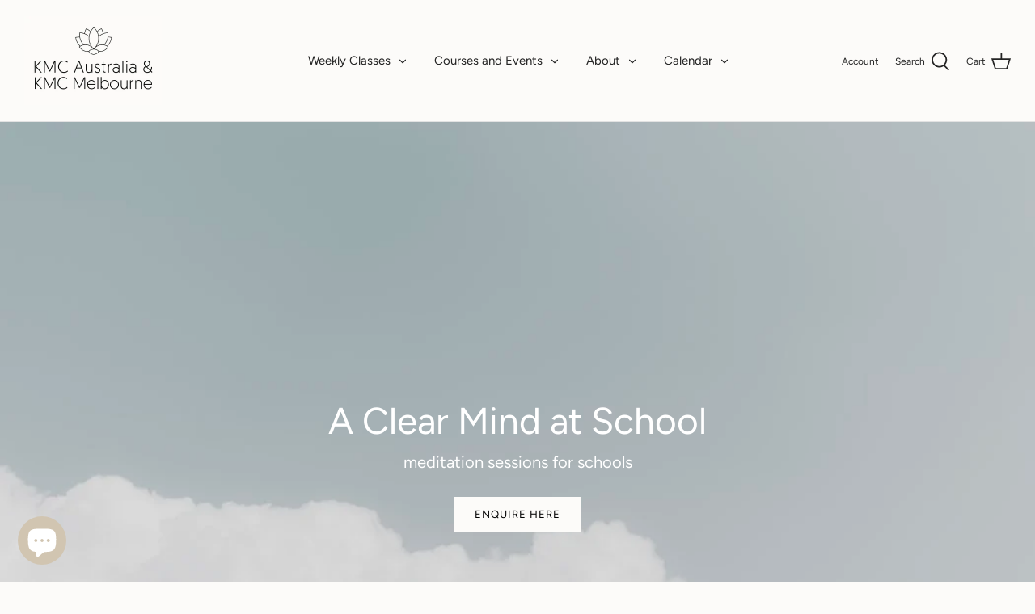

--- FILE ---
content_type: text/javascript
request_url: https://www.meditateinmelbourne.org/cdn/shop/t/10/assets/page-anchors.js?v=96532672476271424661695117074
body_size: -196
content:
const anchorLinkTargetArray=window.location.href.split("#"),header=document.getElementById("shopify-section-header");let anchorLinkTarget,anchorLinkElem,headerHeight;scrollToAnchor(),attachWindowEvents(),attachAnchorEvents();function scrollToAnchor(){anchorLinkTargetArray&&anchorLinkTargetArray.length>1&&(anchorLinkTarget=anchorLinkTargetArray[1].trim(),scrollToAnchorLinkElem(anchorLinkTarget))}function getHeaderHeight(){headerHeight=Number(header.getBoundingClientRect().height)}function getElementY(elem){return Number(elem.getBoundingClientRect().top+window.scrollY-headerHeight)}function scrollToAnchorLinkElem(anchorLinkTarget2){anchorLinkElem=document.getElementById(anchorLinkTarget2),anchorLinkElem&&(getHeaderHeight(),window.scrollTo(0,getElementY(anchorLinkElem),"smooth"))}function attachWindowEvents(){window.addEventListener("scroll",scrollToAnchor),window.addEventListener("wheel",function(e){window.removeEventListener("scroll",scrollToAnchor)}),window.addEventListener("drag",function(e){window.removeEventListener("scroll",scrollToAnchor)}),window.addEventListener("touchmove",function(e){window.removeEventListener("scroll",scrollToAnchor)})}function attachAnchorEvents(){let anchorLinks=document.querySelectorAll('a[href^="#"]');anchorLinks&&anchorLinks.length>0&&anchorLinks.forEach(link=>{link.addEventListener("click",e=>{e.preventDefault(),scrollToAnchorLinkElem(link.getAttribute("href")?.replace("/","").replace("#","").trim())})})}
//# sourceMappingURL=/cdn/shop/t/10/assets/page-anchors.js.map?v=96532672476271424661695117074
